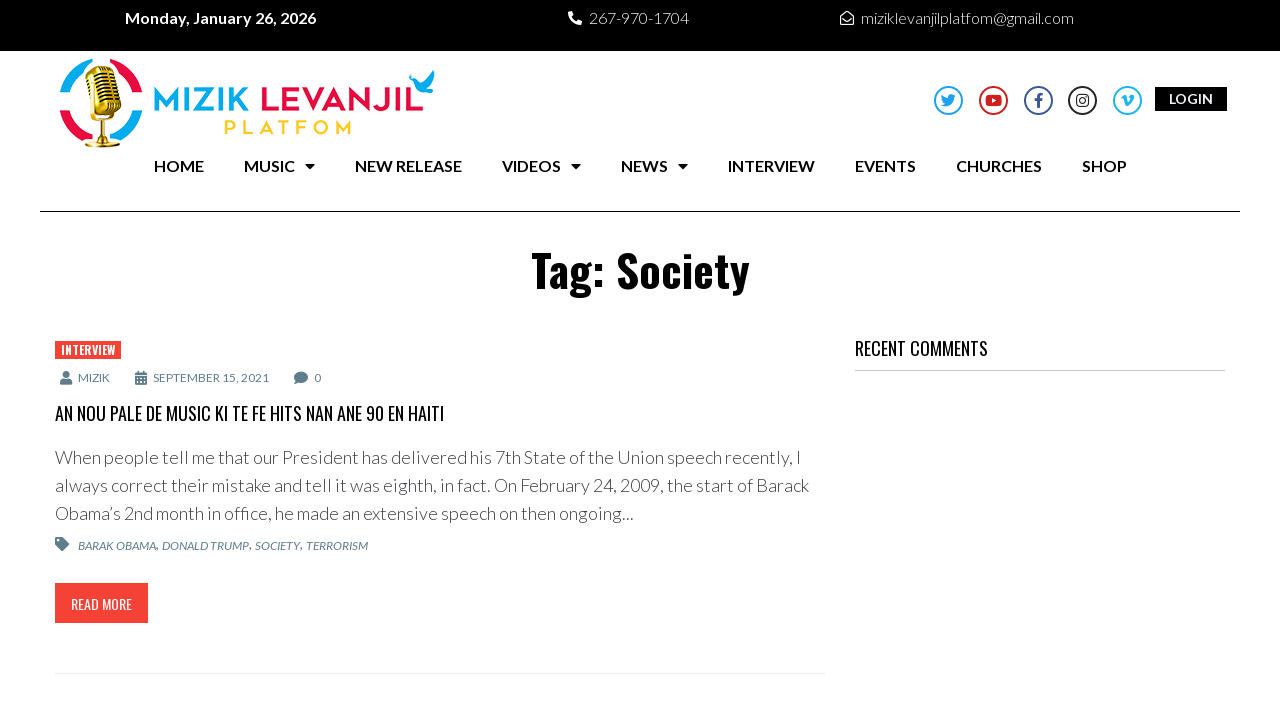

--- FILE ---
content_type: text/css
request_url: https://miziklevanjilplatfom.com/wp-content/uploads/elementor/css/post-2994.css?ver=1676669773
body_size: 24526
content:
.elementor-2994 .elementor-element.elementor-element-fba15d3 > .elementor-container{max-width:1200px;}.elementor-2994 .elementor-element.elementor-element-fba15d3 .elementor-repeater-item-0ea9f8d.jet-parallax-section__layout .jet-parallax-section__image{background-size:auto;}.elementor-2994 .elementor-element.elementor-element-3f9c5a3 > .elementor-element-populated > .elementor-widget-wrap{padding:0px 15px 0px 15px;}.elementor-2994 .elementor-element.elementor-element-6b1bb62{text-align:center;color:#FFFFFF;}.elementor-2994 .elementor-element.elementor-element-dd9412b > .elementor-element-populated > .elementor-widget-wrap{padding:0px 15px 0px 15px;}.elementor-2994 .elementor-element.elementor-element-7acbd84 .elementor-icon-list-items:not(.elementor-inline-items) .elementor-icon-list-item:not(:last-child){padding-bottom:calc(150px/2);}.elementor-2994 .elementor-element.elementor-element-7acbd84 .elementor-icon-list-items:not(.elementor-inline-items) .elementor-icon-list-item:not(:first-child){margin-top:calc(150px/2);}.elementor-2994 .elementor-element.elementor-element-7acbd84 .elementor-icon-list-items.elementor-inline-items .elementor-icon-list-item{margin-right:calc(150px/2);margin-left:calc(150px/2);}.elementor-2994 .elementor-element.elementor-element-7acbd84 .elementor-icon-list-items.elementor-inline-items{margin-right:calc(-150px/2);margin-left:calc(-150px/2);}body.rtl .elementor-2994 .elementor-element.elementor-element-7acbd84 .elementor-icon-list-items.elementor-inline-items .elementor-icon-list-item:after{left:calc(-150px/2);}body:not(.rtl) .elementor-2994 .elementor-element.elementor-element-7acbd84 .elementor-icon-list-items.elementor-inline-items .elementor-icon-list-item:after{right:calc(-150px/2);}.elementor-2994 .elementor-element.elementor-element-7acbd84 .elementor-icon-list-icon i{color:#FFFFFF;}.elementor-2994 .elementor-element.elementor-element-7acbd84 .elementor-icon-list-icon svg{fill:#FFFFFF;}.elementor-2994 .elementor-element.elementor-element-7acbd84 .elementor-icon-list-item:hover .elementor-icon-list-icon i{color:#FF0000;}.elementor-2994 .elementor-element.elementor-element-7acbd84 .elementor-icon-list-item:hover .elementor-icon-list-icon svg{fill:#FF0000;}.elementor-2994 .elementor-element.elementor-element-7acbd84{--e-icon-list-icon-size:14px;}.elementor-2994 .elementor-element.elementor-element-7acbd84 .elementor-icon-list-text{color:#FFFFFF;}.elementor-2994 .elementor-element.elementor-element-7acbd84 .elementor-icon-list-item:hover .elementor-icon-list-text{color:#FF0000;}.elementor-2994 .elementor-element.elementor-element-7acbd84 > .elementor-widget-container{margin:0px 0px 0px 0px;}.elementor-2994 .elementor-element.elementor-element-fba15d3:not(.elementor-motion-effects-element-type-background), .elementor-2994 .elementor-element.elementor-element-fba15d3 > .elementor-motion-effects-container > .elementor-motion-effects-layer{background-color:#000000;}.elementor-2994 .elementor-element.elementor-element-fba15d3{transition:background 0.3s, border 0.3s, border-radius 0.3s, box-shadow 0.3s;padding:5px 0px 5px 0px;z-index:1;}.elementor-2994 .elementor-element.elementor-element-fba15d3 > .elementor-background-overlay{transition:background 0.3s, border-radius 0.3s, opacity 0.3s;}.elementor-2994 .elementor-element.elementor-element-b9dd8fa > .elementor-container{max-width:1200px;}.elementor-2994 .elementor-element.elementor-element-b9dd8fa .elementor-repeater-item-1f60ac4.jet-parallax-section__layout .jet-parallax-section__image{background-size:auto;}.elementor-bc-flex-widget .elementor-2994 .elementor-element.elementor-element-a82f941.elementor-column .elementor-column-wrap{align-items:center;}.elementor-2994 .elementor-element.elementor-element-a82f941.elementor-column.elementor-element[data-element_type="column"] > .elementor-column-wrap.elementor-element-populated > .elementor-widget-wrap{align-content:center;align-items:center;}.elementor-2994 .elementor-element.elementor-element-a82f941 > .elementor-element-populated > .elementor-widget-wrap{padding:0px 0px 0px 15px;}.elementor-2994 .elementor-element.elementor-element-70d3be5 .jet-logo{justify-content:flex-start;}.elementor-bc-flex-widget .elementor-2994 .elementor-element.elementor-element-f6f9828.elementor-column .elementor-column-wrap{align-items:center;}.elementor-2994 .elementor-element.elementor-element-f6f9828.elementor-column.elementor-element[data-element_type="column"] > .elementor-column-wrap.elementor-element-populated > .elementor-widget-wrap{align-content:center;align-items:center;}.elementor-2994 .elementor-element.elementor-element-f6f9828.elementor-column > .elementor-column-wrap > .elementor-widget-wrap{justify-content:space-between;}.elementor-2994 .elementor-element.elementor-element-f6f9828 > .elementor-element-populated{margin:0px 13px 0px 0px;--e-column-margin-right:13px;--e-column-margin-left:0px;}.elementor-2994 .elementor-element.elementor-element-f6f9828 > .elementor-element-populated > .elementor-widget-wrap{padding:0px 0px 0px 0px;}.elementor-2994 .elementor-element.elementor-element-0947218 .elementor-icon-wrapper{text-align:center;}.elementor-2994 .elementor-element.elementor-element-0947218.elementor-view-stacked .elementor-icon{background-color:#1DA1F2;color:#FFFFFF;}.elementor-2994 .elementor-element.elementor-element-0947218.elementor-view-framed .elementor-icon, .elementor-2994 .elementor-element.elementor-element-0947218.elementor-view-default .elementor-icon{color:#1DA1F2;border-color:#1DA1F2;}.elementor-2994 .elementor-element.elementor-element-0947218.elementor-view-framed .elementor-icon, .elementor-2994 .elementor-element.elementor-element-0947218.elementor-view-default .elementor-icon svg{fill:#1DA1F2;}.elementor-2994 .elementor-element.elementor-element-0947218.elementor-view-framed .elementor-icon{background-color:#FFFFFF;}.elementor-2994 .elementor-element.elementor-element-0947218.elementor-view-stacked .elementor-icon svg{fill:#FFFFFF;}.elementor-2994 .elementor-element.elementor-element-0947218.elementor-view-stacked .elementor-icon:hover{background-color:#FFFFFF;color:#1DA1F2;}.elementor-2994 .elementor-element.elementor-element-0947218.elementor-view-framed .elementor-icon:hover, .elementor-2994 .elementor-element.elementor-element-0947218.elementor-view-default .elementor-icon:hover{color:#FFFFFF;border-color:#FFFFFF;}.elementor-2994 .elementor-element.elementor-element-0947218.elementor-view-framed .elementor-icon:hover, .elementor-2994 .elementor-element.elementor-element-0947218.elementor-view-default .elementor-icon:hover svg{fill:#FFFFFF;}.elementor-2994 .elementor-element.elementor-element-0947218.elementor-view-framed .elementor-icon:hover{background-color:#1DA1F2;}.elementor-2994 .elementor-element.elementor-element-0947218.elementor-view-stacked .elementor-icon:hover svg{fill:#1DA1F2;}.elementor-2994 .elementor-element.elementor-element-0947218 .elementor-icon{font-size:15px;padding:5px;border-width:2px 2px 2px 2px;}.elementor-2994 .elementor-element.elementor-element-0947218 .elementor-icon i, .elementor-2994 .elementor-element.elementor-element-0947218 .elementor-icon svg{transform:rotate(0deg);}.elementor-2994 .elementor-element.elementor-element-0947218 > .elementor-widget-container{margin:0px 0px -7px 0px;}.elementor-2994 .elementor-element.elementor-element-0947218{width:auto;max-width:auto;}.elementor-2994 .elementor-element.elementor-element-b39eaa5 .elementor-icon-wrapper{text-align:center;}.elementor-2994 .elementor-element.elementor-element-b39eaa5.elementor-view-stacked .elementor-icon{background-color:#CD201F;color:#FFFFFF;}.elementor-2994 .elementor-element.elementor-element-b39eaa5.elementor-view-framed .elementor-icon, .elementor-2994 .elementor-element.elementor-element-b39eaa5.elementor-view-default .elementor-icon{color:#CD201F;border-color:#CD201F;}.elementor-2994 .elementor-element.elementor-element-b39eaa5.elementor-view-framed .elementor-icon, .elementor-2994 .elementor-element.elementor-element-b39eaa5.elementor-view-default .elementor-icon svg{fill:#CD201F;}.elementor-2994 .elementor-element.elementor-element-b39eaa5.elementor-view-framed .elementor-icon{background-color:#FFFFFF;}.elementor-2994 .elementor-element.elementor-element-b39eaa5.elementor-view-stacked .elementor-icon svg{fill:#FFFFFF;}.elementor-2994 .elementor-element.elementor-element-b39eaa5.elementor-view-stacked .elementor-icon:hover{background-color:#FFFFFF;color:#CD201F;}.elementor-2994 .elementor-element.elementor-element-b39eaa5.elementor-view-framed .elementor-icon:hover, .elementor-2994 .elementor-element.elementor-element-b39eaa5.elementor-view-default .elementor-icon:hover{color:#FFFFFF;border-color:#FFFFFF;}.elementor-2994 .elementor-element.elementor-element-b39eaa5.elementor-view-framed .elementor-icon:hover, .elementor-2994 .elementor-element.elementor-element-b39eaa5.elementor-view-default .elementor-icon:hover svg{fill:#FFFFFF;}.elementor-2994 .elementor-element.elementor-element-b39eaa5.elementor-view-framed .elementor-icon:hover{background-color:#CD201F;}.elementor-2994 .elementor-element.elementor-element-b39eaa5.elementor-view-stacked .elementor-icon:hover svg{fill:#CD201F;}.elementor-2994 .elementor-element.elementor-element-b39eaa5 .elementor-icon{font-size:15px;padding:5px;border-width:2px 2px 2px 2px;}.elementor-2994 .elementor-element.elementor-element-b39eaa5 .elementor-icon i, .elementor-2994 .elementor-element.elementor-element-b39eaa5 .elementor-icon svg{transform:rotate(0deg);}.elementor-2994 .elementor-element.elementor-element-b39eaa5 > .elementor-widget-container{margin:0px 0px -7px 0px;}.elementor-2994 .elementor-element.elementor-element-b39eaa5{width:auto;max-width:auto;}.elementor-2994 .elementor-element.elementor-element-86d4e27 .elementor-icon-wrapper{text-align:center;}.elementor-2994 .elementor-element.elementor-element-86d4e27.elementor-view-stacked .elementor-icon{background-color:#3B5998;color:#FFFFFF;}.elementor-2994 .elementor-element.elementor-element-86d4e27.elementor-view-framed .elementor-icon, .elementor-2994 .elementor-element.elementor-element-86d4e27.elementor-view-default .elementor-icon{color:#3B5998;border-color:#3B5998;}.elementor-2994 .elementor-element.elementor-element-86d4e27.elementor-view-framed .elementor-icon, .elementor-2994 .elementor-element.elementor-element-86d4e27.elementor-view-default .elementor-icon svg{fill:#3B5998;}.elementor-2994 .elementor-element.elementor-element-86d4e27.elementor-view-framed .elementor-icon{background-color:#FFFFFF;}.elementor-2994 .elementor-element.elementor-element-86d4e27.elementor-view-stacked .elementor-icon svg{fill:#FFFFFF;}.elementor-2994 .elementor-element.elementor-element-86d4e27.elementor-view-stacked .elementor-icon:hover{background-color:#FFFFFF;color:#3B5998;}.elementor-2994 .elementor-element.elementor-element-86d4e27.elementor-view-framed .elementor-icon:hover, .elementor-2994 .elementor-element.elementor-element-86d4e27.elementor-view-default .elementor-icon:hover{color:#FFFFFF;border-color:#FFFFFF;}.elementor-2994 .elementor-element.elementor-element-86d4e27.elementor-view-framed .elementor-icon:hover, .elementor-2994 .elementor-element.elementor-element-86d4e27.elementor-view-default .elementor-icon:hover svg{fill:#FFFFFF;}.elementor-2994 .elementor-element.elementor-element-86d4e27.elementor-view-framed .elementor-icon:hover{background-color:#3B5998;}.elementor-2994 .elementor-element.elementor-element-86d4e27.elementor-view-stacked .elementor-icon:hover svg{fill:#3B5998;}.elementor-2994 .elementor-element.elementor-element-86d4e27 .elementor-icon{font-size:15px;padding:5px;border-width:2px 2px 2px 2px;}.elementor-2994 .elementor-element.elementor-element-86d4e27 .elementor-icon i, .elementor-2994 .elementor-element.elementor-element-86d4e27 .elementor-icon svg{transform:rotate(0deg);}.elementor-2994 .elementor-element.elementor-element-86d4e27 > .elementor-widget-container{margin:0px 0px -7px 0px;}.elementor-2994 .elementor-element.elementor-element-86d4e27{width:auto;max-width:auto;}.elementor-2994 .elementor-element.elementor-element-05357f9 .elementor-icon-wrapper{text-align:center;}.elementor-2994 .elementor-element.elementor-element-05357f9.elementor-view-stacked .elementor-icon{background-color:#262626;color:#FFFFFF;}.elementor-2994 .elementor-element.elementor-element-05357f9.elementor-view-framed .elementor-icon, .elementor-2994 .elementor-element.elementor-element-05357f9.elementor-view-default .elementor-icon{color:#262626;border-color:#262626;}.elementor-2994 .elementor-element.elementor-element-05357f9.elementor-view-framed .elementor-icon, .elementor-2994 .elementor-element.elementor-element-05357f9.elementor-view-default .elementor-icon svg{fill:#262626;}.elementor-2994 .elementor-element.elementor-element-05357f9.elementor-view-framed .elementor-icon{background-color:#FFFFFF;}.elementor-2994 .elementor-element.elementor-element-05357f9.elementor-view-stacked .elementor-icon svg{fill:#FFFFFF;}.elementor-2994 .elementor-element.elementor-element-05357f9.elementor-view-stacked .elementor-icon:hover{background-color:#FFFFFF;color:#262626;}.elementor-2994 .elementor-element.elementor-element-05357f9.elementor-view-framed .elementor-icon:hover, .elementor-2994 .elementor-element.elementor-element-05357f9.elementor-view-default .elementor-icon:hover{color:#FFFFFF;border-color:#FFFFFF;}.elementor-2994 .elementor-element.elementor-element-05357f9.elementor-view-framed .elementor-icon:hover, .elementor-2994 .elementor-element.elementor-element-05357f9.elementor-view-default .elementor-icon:hover svg{fill:#FFFFFF;}.elementor-2994 .elementor-element.elementor-element-05357f9.elementor-view-framed .elementor-icon:hover{background-color:#262626;}.elementor-2994 .elementor-element.elementor-element-05357f9.elementor-view-stacked .elementor-icon:hover svg{fill:#262626;}.elementor-2994 .elementor-element.elementor-element-05357f9 .elementor-icon{font-size:15px;padding:5px;border-width:2px 2px 2px 2px;}.elementor-2994 .elementor-element.elementor-element-05357f9 .elementor-icon i, .elementor-2994 .elementor-element.elementor-element-05357f9 .elementor-icon svg{transform:rotate(0deg);}.elementor-2994 .elementor-element.elementor-element-05357f9 > .elementor-widget-container{margin:0px 0px -7px 0px;}.elementor-2994 .elementor-element.elementor-element-05357f9{width:auto;max-width:auto;}.elementor-2994 .elementor-element.elementor-element-3f611f9 .elementor-icon-wrapper{text-align:center;}.elementor-2994 .elementor-element.elementor-element-3f611f9.elementor-view-stacked .elementor-icon{background-color:#1AB7EA;color:#FFFFFF;}.elementor-2994 .elementor-element.elementor-element-3f611f9.elementor-view-framed .elementor-icon, .elementor-2994 .elementor-element.elementor-element-3f611f9.elementor-view-default .elementor-icon{color:#1AB7EA;border-color:#1AB7EA;}.elementor-2994 .elementor-element.elementor-element-3f611f9.elementor-view-framed .elementor-icon, .elementor-2994 .elementor-element.elementor-element-3f611f9.elementor-view-default .elementor-icon svg{fill:#1AB7EA;}.elementor-2994 .elementor-element.elementor-element-3f611f9.elementor-view-framed .elementor-icon{background-color:#FFFFFF;}.elementor-2994 .elementor-element.elementor-element-3f611f9.elementor-view-stacked .elementor-icon svg{fill:#FFFFFF;}.elementor-2994 .elementor-element.elementor-element-3f611f9.elementor-view-stacked .elementor-icon:hover{background-color:#FFFFFF;color:#1AB7EA;}.elementor-2994 .elementor-element.elementor-element-3f611f9.elementor-view-framed .elementor-icon:hover, .elementor-2994 .elementor-element.elementor-element-3f611f9.elementor-view-default .elementor-icon:hover{color:#FFFFFF;border-color:#FFFFFF;}.elementor-2994 .elementor-element.elementor-element-3f611f9.elementor-view-framed .elementor-icon:hover, .elementor-2994 .elementor-element.elementor-element-3f611f9.elementor-view-default .elementor-icon:hover svg{fill:#FFFFFF;}.elementor-2994 .elementor-element.elementor-element-3f611f9.elementor-view-framed .elementor-icon:hover{background-color:#1AB7EA;}.elementor-2994 .elementor-element.elementor-element-3f611f9.elementor-view-stacked .elementor-icon:hover svg{fill:#1AB7EA;}.elementor-2994 .elementor-element.elementor-element-3f611f9 .elementor-icon{font-size:15px;padding:5px;border-width:2px 2px 2px 2px;}.elementor-2994 .elementor-element.elementor-element-3f611f9 .elementor-icon i, .elementor-2994 .elementor-element.elementor-element-3f611f9 .elementor-icon svg{transform:rotate(0deg);}.elementor-2994 .elementor-element.elementor-element-3f611f9 > .elementor-widget-container{margin:0px 0px -7px 0px;}.elementor-2994 .elementor-element.elementor-element-3f611f9{width:auto;max-width:auto;}.elementor-bc-flex-widget .elementor-2994 .elementor-element.elementor-element-d225baa.elementor-column .elementor-column-wrap{align-items:center;}.elementor-2994 .elementor-element.elementor-element-d225baa.elementor-column.elementor-element[data-element_type="column"] > .elementor-column-wrap.elementor-element-populated > .elementor-widget-wrap{align-content:center;align-items:center;}.elementor-2994 .elementor-element.elementor-element-d225baa > .elementor-element-populated{margin:0px 0px 2px 0px;--e-column-margin-right:0px;--e-column-margin-left:0px;}.elementor-2994 .elementor-element.elementor-element-d225baa > .elementor-element-populated > .elementor-widget-wrap{padding:0px 5px 0px 0px;}.elementor-2994 .elementor-element.elementor-element-4f6d130 .jet-button__instance{width:72px;height:24px;border-radius:0px 0px 0px 0px;}.elementor-2994 .elementor-element.elementor-element-4f6d130 .jet-button__container{justify-content:flex-end;}.elementor-2994 .elementor-element.elementor-element-4f6d130 .jet-button__plane-normal{background-color:#000000;}.elementor-2994 .elementor-element.elementor-element-4f6d130 .jet-button__plane-hover{background-color:#000000;}.elementor-2994 .elementor-element.elementor-element-4f6d130 .jet-button__state-normal .jet-button__label{text-align:left;color:#F3F3F9;}.elementor-2994 .elementor-element.elementor-element-4f6d130 .jet-button__state-hover .jet-button__label{text-align:left;color:#607D8B;}.elementor-2994 .elementor-element.elementor-element-4f6d130  .jet-button__state-normal .jet-button__label{font-family:"Lato", Sans-serif;font-size:14px;font-weight:600;text-transform:uppercase;}.elementor-2994 .elementor-element.elementor-element-4f6d130  .jet-button__state-hover .jet-button__label{font-family:"Lato", Sans-serif;font-size:14px;font-weight:600;text-transform:uppercase;}.elementor-2994 .elementor-element.elementor-element-b9dd8fa{padding:0px 0px 0px 0px;}.elementor-2994 .elementor-element.elementor-element-2173a7a > .elementor-container{max-width:1200px;}.elementor-2994 .elementor-element.elementor-element-2173a7a .elementor-repeater-item-4be6f24.jet-parallax-section__layout .jet-parallax-section__image{background-size:auto;}.elementor-2994 .elementor-element.elementor-element-d6b3d97 > .elementor-element-populated > .elementor-widget-wrap{padding:0px 0px 0px 0px;}.elementor-2994 .elementor-element.elementor-element-ad4a21a .elementor-menu-toggle{margin:0 auto;background-color:#FFFFFF;}.elementor-2994 .elementor-element.elementor-element-ad4a21a .elementor-nav-menu .elementor-item{font-weight:600;}.elementor-2994 .elementor-element.elementor-element-ad4a21a .elementor-nav-menu--main .elementor-item{color:#000000;fill:#000000;}.elementor-2994 .elementor-element.elementor-element-ad4a21a .elementor-nav-menu--main .elementor-item:hover,
					.elementor-2994 .elementor-element.elementor-element-ad4a21a .elementor-nav-menu--main .elementor-item.elementor-item-active,
					.elementor-2994 .elementor-element.elementor-element-ad4a21a .elementor-nav-menu--main .elementor-item.highlighted,
					.elementor-2994 .elementor-element.elementor-element-ad4a21a .elementor-nav-menu--main .elementor-item:focus{color:#FF0000;fill:#FF0000;}.elementor-2994 .elementor-element.elementor-element-ad4a21a .elementor-nav-menu--main .elementor-item.elementor-item-active{color:#FF0000;}.elementor-2994 .elementor-element.elementor-element-ad4a21a .elementor-nav-menu--dropdown a, .elementor-2994 .elementor-element.elementor-element-ad4a21a .elementor-menu-toggle{color:#000000;}.elementor-2994 .elementor-element.elementor-element-ad4a21a .elementor-nav-menu--dropdown a:hover,
					.elementor-2994 .elementor-element.elementor-element-ad4a21a .elementor-nav-menu--dropdown a.elementor-item-active,
					.elementor-2994 .elementor-element.elementor-element-ad4a21a .elementor-nav-menu--dropdown a.highlighted,
					.elementor-2994 .elementor-element.elementor-element-ad4a21a .elementor-menu-toggle:hover{color:#FF0202;}.elementor-2994 .elementor-element.elementor-element-ad4a21a .elementor-nav-menu--dropdown a.elementor-item-active{color:#FFFFFF;}.elementor-2994 .elementor-element.elementor-element-ad4a21a div.elementor-menu-toggle{color:#000000;}.elementor-2994 .elementor-element.elementor-element-ad4a21a div.elementor-menu-toggle svg{fill:#000000;}.elementor-2994 .elementor-element.elementor-element-b5960ee{--divider-border-style:solid;--divider-color:#000;--divider-border-width:1px;}.elementor-2994 .elementor-element.elementor-element-b5960ee .elementor-divider-separator{width:100%;}.elementor-2994 .elementor-element.elementor-element-b5960ee .elementor-divider{padding-top:2px;padding-bottom:2px;}.elementor-2994 .elementor-element.elementor-element-2173a7a{margin-top:-5px;margin-bottom:0px;z-index:100;}@media(max-width:1024px){.elementor-bc-flex-widget .elementor-2994 .elementor-element.elementor-element-f6f9828.elementor-column .elementor-column-wrap{align-items:center;}.elementor-2994 .elementor-element.elementor-element-f6f9828.elementor-column.elementor-element[data-element_type="column"] > .elementor-column-wrap.elementor-element-populated > .elementor-widget-wrap{align-content:center;align-items:center;}.elementor-2994 .elementor-element.elementor-element-f6f9828.elementor-column > .elementor-column-wrap > .elementor-widget-wrap{justify-content:space-evenly;}.elementor-2994 .elementor-element.elementor-element-f6f9828 > .elementor-element-populated{margin:0px 0px 2px 0px;--e-column-margin-right:0px;--e-column-margin-left:0px;}}@media(min-width:768px){.elementor-2994 .elementor-element.elementor-element-3f9c5a3{width:30%;}.elementor-2994 .elementor-element.elementor-element-dd9412b{width:70%;}.elementor-2994 .elementor-element.elementor-element-a82f941{width:74.535%;}.elementor-2994 .elementor-element.elementor-element-f6f9828{width:18.353%;}.elementor-2994 .elementor-element.elementor-element-d225baa{width:6.417%;}}@media(max-width:1024px) and (min-width:768px){.elementor-2994 .elementor-element.elementor-element-a82f941{width:33%;}.elementor-2994 .elementor-element.elementor-element-f6f9828{width:33%;}.elementor-2994 .elementor-element.elementor-element-d225baa{width:33%;}}@media(max-width:767px){.elementor-2994 .elementor-element.elementor-element-a82f941 > .elementor-element-populated > .elementor-widget-wrap{padding:10px 10px 10px 10px;}.elementor-2994 .elementor-element.elementor-element-70d3be5 .jet-logo{justify-content:center;}.elementor-2994 .elementor-element.elementor-element-70d3be5 > .elementor-widget-container{margin:0px 0px 0px 0px;}.elementor-2994 .elementor-element.elementor-element-f6f9828.elementor-column > .elementor-column-wrap > .elementor-widget-wrap{justify-content:center;}.elementor-2994 .elementor-element.elementor-element-f6f9828 > .elementor-element-populated > .elementor-widget-wrap{padding:10px 10px 10px 10px;}.elementor-2994 .elementor-element.elementor-element-0947218 > .elementor-widget-container{margin:0px 15px -5px 0px;padding:0px 0px 0px 0px;}.elementor-2994 .elementor-element.elementor-element-b39eaa5 > .elementor-widget-container{margin:0px 15px -5px 0px;}.elementor-2994 .elementor-element.elementor-element-86d4e27 > .elementor-widget-container{margin:0px 15px -5px 0px;}.elementor-2994 .elementor-element.elementor-element-05357f9 > .elementor-widget-container{margin:0px 15px -5px 0px;}.elementor-2994 .elementor-element.elementor-element-3f611f9 > .elementor-widget-container{margin:0px 0px -5px 0px;}.elementor-2994 .elementor-element.elementor-element-d225baa > .elementor-element-populated > .elementor-widget-wrap{padding:10px 10px 10px 10px;}.elementor-2994 .elementor-element.elementor-element-4f6d130 .jet-button__container{justify-content:center;}.elementor-2994 .elementor-element.elementor-element-ad4a21a{--nav-menu-icon-size:30px;}}

--- FILE ---
content_type: text/css
request_url: https://miziklevanjilplatfom.com/wp-content/uploads/elementor/css/post-2997.css?ver=1676669775
body_size: 26252
content:
.elementor-2997 .elementor-element.elementor-element-2cb79df > .elementor-container{max-width:1200px;}.elementor-2997 .elementor-element.elementor-element-2cb79df .elementor-repeater-item-5c64447.jet-parallax-section__layout .jet-parallax-section__image{background-size:auto;}.elementor-2997 .elementor-element.elementor-element-5437c84 > .elementor-element-populated > .elementor-widget-wrap{padding:15px 15px 15px 15px;}.elementor-2997 .elementor-element.elementor-element-aa1aa61 .jet-logo{justify-content:flex-start;}.elementor-2997 .elementor-element.elementor-element-1d21581{color:#C3C3C9;font-family:"Lato", Sans-serif;font-size:16px;font-weight:300;line-height:1.5em;letter-spacing:0.01px;}.elementor-2997 .elementor-element.elementor-element-ba82543 > .elementor-element-populated > .elementor-widget-wrap{padding:15px 15px 15px 15px;}.elementor-2997 .elementor-element.elementor-element-10119f5 .elementor-heading-title{color:#FFFFFF;font-family:"Oswald", Sans-serif;font-size:30px;font-weight:400;text-transform:uppercase;line-height:1.25em;letter-spacing:0px;}.elementor-2997 .elementor-element.elementor-element-3fe36a2 .elementor-icon-list-items:not(.elementor-inline-items) .elementor-icon-list-item:not(:last-child){padding-bottom:calc(6px/2);}.elementor-2997 .elementor-element.elementor-element-3fe36a2 .elementor-icon-list-items:not(.elementor-inline-items) .elementor-icon-list-item:not(:first-child){margin-top:calc(6px/2);}.elementor-2997 .elementor-element.elementor-element-3fe36a2 .elementor-icon-list-items.elementor-inline-items .elementor-icon-list-item{margin-right:calc(6px/2);margin-left:calc(6px/2);}.elementor-2997 .elementor-element.elementor-element-3fe36a2 .elementor-icon-list-items.elementor-inline-items{margin-right:calc(-6px/2);margin-left:calc(-6px/2);}body.rtl .elementor-2997 .elementor-element.elementor-element-3fe36a2 .elementor-icon-list-items.elementor-inline-items .elementor-icon-list-item:after{left:calc(-6px/2);}body:not(.rtl) .elementor-2997 .elementor-element.elementor-element-3fe36a2 .elementor-icon-list-items.elementor-inline-items .elementor-icon-list-item:after{right:calc(-6px/2);}.elementor-2997 .elementor-element.elementor-element-3fe36a2{--e-icon-list-icon-size:14px;}.elementor-2997 .elementor-element.elementor-element-3fe36a2 .elementor-icon-list-text{color:#AFAFAF;}.elementor-2997 .elementor-element.elementor-element-3fe36a2 .elementor-icon-list-item:hover .elementor-icon-list-text{color:#F44336;}.elementor-2997 .elementor-element.elementor-element-3fe36a2 .elementor-icon-list-item > .elementor-icon-list-text, .elementor-2997 .elementor-element.elementor-element-3fe36a2 .elementor-icon-list-item > a{font-family:"Oswald", Sans-serif;font-size:18px;font-weight:400;text-transform:uppercase;line-height:1.6em;letter-spacing:0.01px;}.elementor-2997 .elementor-element.elementor-element-3fe36a2 > .elementor-widget-container{margin:-3px 0px 0px 0px;padding:0px 0px 0px 0px;}.elementor-2997 .elementor-element.elementor-element-b90a015 > .elementor-column-wrap > .elementor-widget-wrap > .elementor-widget:not(.elementor-widget__width-auto):not(.elementor-widget__width-initial):not(:last-child):not(.elementor-absolute){margin-bottom:0px;}.elementor-2997 .elementor-element.elementor-element-b90a015 > .elementor-element-populated > .elementor-widget-wrap{padding:15px 15px 15px 15px;}.elementor-2997 .elementor-element.elementor-element-1ab088f .elementor-heading-title{color:#FFFFFF;font-family:"Oswald", Sans-serif;font-size:30px;font-weight:400;text-transform:uppercase;line-height:1.25em;letter-spacing:0px;}.elementor-2997 .elementor-element.elementor-element-1ab088f > .elementor-widget-container{padding:0px 0px 17px 0px;}.elementor-2997 .elementor-element.elementor-element-9e07fcb .elementor-icon-list-items:not(.elementor-inline-items) .elementor-icon-list-item:not(:last-child){padding-bottom:calc(20px/2);}.elementor-2997 .elementor-element.elementor-element-9e07fcb .elementor-icon-list-items:not(.elementor-inline-items) .elementor-icon-list-item:not(:first-child){margin-top:calc(20px/2);}.elementor-2997 .elementor-element.elementor-element-9e07fcb .elementor-icon-list-items.elementor-inline-items .elementor-icon-list-item{margin-right:calc(20px/2);margin-left:calc(20px/2);}.elementor-2997 .elementor-element.elementor-element-9e07fcb .elementor-icon-list-items.elementor-inline-items{margin-right:calc(-20px/2);margin-left:calc(-20px/2);}body.rtl .elementor-2997 .elementor-element.elementor-element-9e07fcb .elementor-icon-list-items.elementor-inline-items .elementor-icon-list-item:after{left:calc(-20px/2);}body:not(.rtl) .elementor-2997 .elementor-element.elementor-element-9e07fcb .elementor-icon-list-items.elementor-inline-items .elementor-icon-list-item:after{right:calc(-20px/2);}.elementor-2997 .elementor-element.elementor-element-9e07fcb{--e-icon-list-icon-size:14px;}.elementor-2997 .elementor-element.elementor-element-9e07fcb .elementor-icon-list-text{color:#AFAFAF;}.elementor-2997 .elementor-element.elementor-element-9e07fcb .elementor-icon-list-item:hover .elementor-icon-list-text{color:#F44336;}.elementor-2997 .elementor-element.elementor-element-9e07fcb .elementor-icon-list-item > .elementor-icon-list-text, .elementor-2997 .elementor-element.elementor-element-9e07fcb .elementor-icon-list-item > a{font-family:"Oswald", Sans-serif;font-size:18px;font-weight:400;text-transform:uppercase;line-height:1.6em;letter-spacing:0.01px;}.elementor-2997 .elementor-element.elementor-element-9e07fcb > .elementor-widget-container{padding:0px 0px 5px 0px;}.elementor-2997 .elementor-element.elementor-element-1c3b847 .elementor-icon-list-items:not(.elementor-inline-items) .elementor-icon-list-item:not(:last-child){padding-bottom:calc(20px/2);}.elementor-2997 .elementor-element.elementor-element-1c3b847 .elementor-icon-list-items:not(.elementor-inline-items) .elementor-icon-list-item:not(:first-child){margin-top:calc(20px/2);}.elementor-2997 .elementor-element.elementor-element-1c3b847 .elementor-icon-list-items.elementor-inline-items .elementor-icon-list-item{margin-right:calc(20px/2);margin-left:calc(20px/2);}.elementor-2997 .elementor-element.elementor-element-1c3b847 .elementor-icon-list-items.elementor-inline-items{margin-right:calc(-20px/2);margin-left:calc(-20px/2);}body.rtl .elementor-2997 .elementor-element.elementor-element-1c3b847 .elementor-icon-list-items.elementor-inline-items .elementor-icon-list-item:after{left:calc(-20px/2);}body:not(.rtl) .elementor-2997 .elementor-element.elementor-element-1c3b847 .elementor-icon-list-items.elementor-inline-items .elementor-icon-list-item:after{right:calc(-20px/2);}.elementor-2997 .elementor-element.elementor-element-1c3b847{--e-icon-list-icon-size:14px;}.elementor-2997 .elementor-element.elementor-element-1c3b847 .elementor-icon-list-text{color:#AFAFAF;}.elementor-2997 .elementor-element.elementor-element-1c3b847 .elementor-icon-list-item:hover .elementor-icon-list-text{color:#F44336;}.elementor-2997 .elementor-element.elementor-element-1c3b847 .elementor-icon-list-item > .elementor-icon-list-text, .elementor-2997 .elementor-element.elementor-element-1c3b847 .elementor-icon-list-item > a{font-family:"Oswald", Sans-serif;font-size:18px;font-weight:400;text-transform:uppercase;line-height:1.6em;letter-spacing:0.01px;}.elementor-2997 .elementor-element.elementor-element-1c3b847 > .elementor-widget-container{padding:0px 0px 5px 0px;}.elementor-2997 .elementor-element.elementor-element-6540dbe .elementor-icon-list-items:not(.elementor-inline-items) .elementor-icon-list-item:not(:last-child){padding-bottom:calc(20px/2);}.elementor-2997 .elementor-element.elementor-element-6540dbe .elementor-icon-list-items:not(.elementor-inline-items) .elementor-icon-list-item:not(:first-child){margin-top:calc(20px/2);}.elementor-2997 .elementor-element.elementor-element-6540dbe .elementor-icon-list-items.elementor-inline-items .elementor-icon-list-item{margin-right:calc(20px/2);margin-left:calc(20px/2);}.elementor-2997 .elementor-element.elementor-element-6540dbe .elementor-icon-list-items.elementor-inline-items{margin-right:calc(-20px/2);margin-left:calc(-20px/2);}body.rtl .elementor-2997 .elementor-element.elementor-element-6540dbe .elementor-icon-list-items.elementor-inline-items .elementor-icon-list-item:after{left:calc(-20px/2);}body:not(.rtl) .elementor-2997 .elementor-element.elementor-element-6540dbe .elementor-icon-list-items.elementor-inline-items .elementor-icon-list-item:after{right:calc(-20px/2);}.elementor-2997 .elementor-element.elementor-element-6540dbe{--e-icon-list-icon-size:14px;}.elementor-2997 .elementor-element.elementor-element-6540dbe .elementor-icon-list-text{color:#AFAFAF;}.elementor-2997 .elementor-element.elementor-element-6540dbe .elementor-icon-list-item:hover .elementor-icon-list-text{color:#F44336;}.elementor-2997 .elementor-element.elementor-element-6540dbe .elementor-icon-list-item > .elementor-icon-list-text, .elementor-2997 .elementor-element.elementor-element-6540dbe .elementor-icon-list-item > a{font-family:"Oswald", Sans-serif;font-size:18px;font-weight:400;text-transform:uppercase;line-height:1.6em;letter-spacing:0.01px;}.elementor-2997 .elementor-element.elementor-element-6540dbe > .elementor-widget-container{padding:0px 0px 5px 0px;}.elementor-2997 .elementor-element.elementor-element-b9b97f2.elementor-column > .elementor-column-wrap > .elementor-widget-wrap{justify-content:flex-start;}.elementor-2997 .elementor-element.elementor-element-b9b97f2 > .elementor-element-populated{margin:0px 0px 0px 0px;--e-column-margin-right:0px;--e-column-margin-left:0px;}.elementor-2997 .elementor-element.elementor-element-b9b97f2 > .elementor-element-populated > .elementor-widget-wrap{padding:20px 15px 15px 15px;}.elementor-2997 .elementor-element.elementor-element-0cea776 .elementor-icon-wrapper{text-align:center;}.elementor-2997 .elementor-element.elementor-element-0cea776.elementor-view-stacked .elementor-icon{background-color:#CBCBCB;color:#FFFFFF00;}.elementor-2997 .elementor-element.elementor-element-0cea776.elementor-view-framed .elementor-icon, .elementor-2997 .elementor-element.elementor-element-0cea776.elementor-view-default .elementor-icon{color:#CBCBCB;border-color:#CBCBCB;}.elementor-2997 .elementor-element.elementor-element-0cea776.elementor-view-framed .elementor-icon, .elementor-2997 .elementor-element.elementor-element-0cea776.elementor-view-default .elementor-icon svg{fill:#CBCBCB;}.elementor-2997 .elementor-element.elementor-element-0cea776.elementor-view-framed .elementor-icon{background-color:#FFFFFF00;}.elementor-2997 .elementor-element.elementor-element-0cea776.elementor-view-stacked .elementor-icon svg{fill:#FFFFFF00;}.elementor-2997 .elementor-element.elementor-element-0cea776.elementor-view-stacked .elementor-icon:hover{background-color:#F44336;color:#1DA1F200;}.elementor-2997 .elementor-element.elementor-element-0cea776.elementor-view-framed .elementor-icon:hover, .elementor-2997 .elementor-element.elementor-element-0cea776.elementor-view-default .elementor-icon:hover{color:#F44336;border-color:#F44336;}.elementor-2997 .elementor-element.elementor-element-0cea776.elementor-view-framed .elementor-icon:hover, .elementor-2997 .elementor-element.elementor-element-0cea776.elementor-view-default .elementor-icon:hover svg{fill:#F44336;}.elementor-2997 .elementor-element.elementor-element-0cea776.elementor-view-framed .elementor-icon:hover{background-color:#1DA1F200;}.elementor-2997 .elementor-element.elementor-element-0cea776.elementor-view-stacked .elementor-icon:hover svg{fill:#1DA1F200;}.elementor-2997 .elementor-element.elementor-element-0cea776 .elementor-icon{font-size:14px;padding:6px;border-width:2px 2px 2px 2px;}.elementor-2997 .elementor-element.elementor-element-0cea776 .elementor-icon i, .elementor-2997 .elementor-element.elementor-element-0cea776 .elementor-icon svg{transform:rotate(0deg);}.elementor-2997 .elementor-element.elementor-element-0cea776 > .elementor-widget-container{margin:0px 13px 0px 0px;}.elementor-2997 .elementor-element.elementor-element-0cea776{width:auto;max-width:auto;}.elementor-2997 .elementor-element.elementor-element-019cc1f .elementor-icon-wrapper{text-align:center;}.elementor-2997 .elementor-element.elementor-element-019cc1f.elementor-view-stacked .elementor-icon{background-color:#CBCBCB;color:#FFFFFF00;}.elementor-2997 .elementor-element.elementor-element-019cc1f.elementor-view-framed .elementor-icon, .elementor-2997 .elementor-element.elementor-element-019cc1f.elementor-view-default .elementor-icon{color:#CBCBCB;border-color:#CBCBCB;}.elementor-2997 .elementor-element.elementor-element-019cc1f.elementor-view-framed .elementor-icon, .elementor-2997 .elementor-element.elementor-element-019cc1f.elementor-view-default .elementor-icon svg{fill:#CBCBCB;}.elementor-2997 .elementor-element.elementor-element-019cc1f.elementor-view-framed .elementor-icon{background-color:#FFFFFF00;}.elementor-2997 .elementor-element.elementor-element-019cc1f.elementor-view-stacked .elementor-icon svg{fill:#FFFFFF00;}.elementor-2997 .elementor-element.elementor-element-019cc1f.elementor-view-stacked .elementor-icon:hover{background-color:#F44336;color:#1DA1F200;}.elementor-2997 .elementor-element.elementor-element-019cc1f.elementor-view-framed .elementor-icon:hover, .elementor-2997 .elementor-element.elementor-element-019cc1f.elementor-view-default .elementor-icon:hover{color:#F44336;border-color:#F44336;}.elementor-2997 .elementor-element.elementor-element-019cc1f.elementor-view-framed .elementor-icon:hover, .elementor-2997 .elementor-element.elementor-element-019cc1f.elementor-view-default .elementor-icon:hover svg{fill:#F44336;}.elementor-2997 .elementor-element.elementor-element-019cc1f.elementor-view-framed .elementor-icon:hover{background-color:#1DA1F200;}.elementor-2997 .elementor-element.elementor-element-019cc1f.elementor-view-stacked .elementor-icon:hover svg{fill:#1DA1F200;}.elementor-2997 .elementor-element.elementor-element-019cc1f .elementor-icon{font-size:14px;padding:6px;border-width:2px 2px 2px 2px;}.elementor-2997 .elementor-element.elementor-element-019cc1f .elementor-icon i, .elementor-2997 .elementor-element.elementor-element-019cc1f .elementor-icon svg{transform:rotate(0deg);}.elementor-2997 .elementor-element.elementor-element-019cc1f > .elementor-widget-container{margin:0px 13px 0px 0px;}.elementor-2997 .elementor-element.elementor-element-019cc1f{width:auto;max-width:auto;}.elementor-2997 .elementor-element.elementor-element-cbfd7f8 .elementor-icon-wrapper{text-align:center;}.elementor-2997 .elementor-element.elementor-element-cbfd7f8.elementor-view-stacked .elementor-icon{background-color:#CBCBCB;color:#FFFFFF00;}.elementor-2997 .elementor-element.elementor-element-cbfd7f8.elementor-view-framed .elementor-icon, .elementor-2997 .elementor-element.elementor-element-cbfd7f8.elementor-view-default .elementor-icon{color:#CBCBCB;border-color:#CBCBCB;}.elementor-2997 .elementor-element.elementor-element-cbfd7f8.elementor-view-framed .elementor-icon, .elementor-2997 .elementor-element.elementor-element-cbfd7f8.elementor-view-default .elementor-icon svg{fill:#CBCBCB;}.elementor-2997 .elementor-element.elementor-element-cbfd7f8.elementor-view-framed .elementor-icon{background-color:#FFFFFF00;}.elementor-2997 .elementor-element.elementor-element-cbfd7f8.elementor-view-stacked .elementor-icon svg{fill:#FFFFFF00;}.elementor-2997 .elementor-element.elementor-element-cbfd7f8.elementor-view-stacked .elementor-icon:hover{background-color:#F44336;color:#1DA1F200;}.elementor-2997 .elementor-element.elementor-element-cbfd7f8.elementor-view-framed .elementor-icon:hover, .elementor-2997 .elementor-element.elementor-element-cbfd7f8.elementor-view-default .elementor-icon:hover{color:#F44336;border-color:#F44336;}.elementor-2997 .elementor-element.elementor-element-cbfd7f8.elementor-view-framed .elementor-icon:hover, .elementor-2997 .elementor-element.elementor-element-cbfd7f8.elementor-view-default .elementor-icon:hover svg{fill:#F44336;}.elementor-2997 .elementor-element.elementor-element-cbfd7f8.elementor-view-framed .elementor-icon:hover{background-color:#1DA1F200;}.elementor-2997 .elementor-element.elementor-element-cbfd7f8.elementor-view-stacked .elementor-icon:hover svg{fill:#1DA1F200;}.elementor-2997 .elementor-element.elementor-element-cbfd7f8 .elementor-icon{font-size:14px;padding:6px;border-width:2px 2px 2px 2px;}.elementor-2997 .elementor-element.elementor-element-cbfd7f8 .elementor-icon i, .elementor-2997 .elementor-element.elementor-element-cbfd7f8 .elementor-icon svg{transform:rotate(0deg);}.elementor-2997 .elementor-element.elementor-element-cbfd7f8 > .elementor-widget-container{margin:0px 13px 0px 0px;}.elementor-2997 .elementor-element.elementor-element-cbfd7f8{width:auto;max-width:auto;}.elementor-2997 .elementor-element.elementor-element-b94b5ee .elementor-icon-wrapper{text-align:center;}.elementor-2997 .elementor-element.elementor-element-b94b5ee.elementor-view-stacked .elementor-icon{background-color:#CBCBCB;color:#FFFFFF00;}.elementor-2997 .elementor-element.elementor-element-b94b5ee.elementor-view-framed .elementor-icon, .elementor-2997 .elementor-element.elementor-element-b94b5ee.elementor-view-default .elementor-icon{color:#CBCBCB;border-color:#CBCBCB;}.elementor-2997 .elementor-element.elementor-element-b94b5ee.elementor-view-framed .elementor-icon, .elementor-2997 .elementor-element.elementor-element-b94b5ee.elementor-view-default .elementor-icon svg{fill:#CBCBCB;}.elementor-2997 .elementor-element.elementor-element-b94b5ee.elementor-view-framed .elementor-icon{background-color:#FFFFFF00;}.elementor-2997 .elementor-element.elementor-element-b94b5ee.elementor-view-stacked .elementor-icon svg{fill:#FFFFFF00;}.elementor-2997 .elementor-element.elementor-element-b94b5ee.elementor-view-stacked .elementor-icon:hover{background-color:#F44336;color:#1DA1F200;}.elementor-2997 .elementor-element.elementor-element-b94b5ee.elementor-view-framed .elementor-icon:hover, .elementor-2997 .elementor-element.elementor-element-b94b5ee.elementor-view-default .elementor-icon:hover{color:#F44336;border-color:#F44336;}.elementor-2997 .elementor-element.elementor-element-b94b5ee.elementor-view-framed .elementor-icon:hover, .elementor-2997 .elementor-element.elementor-element-b94b5ee.elementor-view-default .elementor-icon:hover svg{fill:#F44336;}.elementor-2997 .elementor-element.elementor-element-b94b5ee.elementor-view-framed .elementor-icon:hover{background-color:#1DA1F200;}.elementor-2997 .elementor-element.elementor-element-b94b5ee.elementor-view-stacked .elementor-icon:hover svg{fill:#1DA1F200;}.elementor-2997 .elementor-element.elementor-element-b94b5ee .elementor-icon{font-size:14px;padding:6px;border-width:2px 2px 2px 2px;}.elementor-2997 .elementor-element.elementor-element-b94b5ee .elementor-icon i, .elementor-2997 .elementor-element.elementor-element-b94b5ee .elementor-icon svg{transform:rotate(0deg);}.elementor-2997 .elementor-element.elementor-element-b94b5ee > .elementor-widget-container{margin:0px 13px 0px 0px;}.elementor-2997 .elementor-element.elementor-element-b94b5ee{width:auto;max-width:auto;}.elementor-2997 .elementor-element.elementor-element-4d73be7 .elementor-icon-wrapper{text-align:center;}.elementor-2997 .elementor-element.elementor-element-4d73be7.elementor-view-stacked .elementor-icon{background-color:#CBCBCB;color:#FFFFFF00;}.elementor-2997 .elementor-element.elementor-element-4d73be7.elementor-view-framed .elementor-icon, .elementor-2997 .elementor-element.elementor-element-4d73be7.elementor-view-default .elementor-icon{color:#CBCBCB;border-color:#CBCBCB;}.elementor-2997 .elementor-element.elementor-element-4d73be7.elementor-view-framed .elementor-icon, .elementor-2997 .elementor-element.elementor-element-4d73be7.elementor-view-default .elementor-icon svg{fill:#CBCBCB;}.elementor-2997 .elementor-element.elementor-element-4d73be7.elementor-view-framed .elementor-icon{background-color:#FFFFFF00;}.elementor-2997 .elementor-element.elementor-element-4d73be7.elementor-view-stacked .elementor-icon svg{fill:#FFFFFF00;}.elementor-2997 .elementor-element.elementor-element-4d73be7.elementor-view-stacked .elementor-icon:hover{background-color:#F44336;color:#1DA1F200;}.elementor-2997 .elementor-element.elementor-element-4d73be7.elementor-view-framed .elementor-icon:hover, .elementor-2997 .elementor-element.elementor-element-4d73be7.elementor-view-default .elementor-icon:hover{color:#F44336;border-color:#F44336;}.elementor-2997 .elementor-element.elementor-element-4d73be7.elementor-view-framed .elementor-icon:hover, .elementor-2997 .elementor-element.elementor-element-4d73be7.elementor-view-default .elementor-icon:hover svg{fill:#F44336;}.elementor-2997 .elementor-element.elementor-element-4d73be7.elementor-view-framed .elementor-icon:hover{background-color:#1DA1F200;}.elementor-2997 .elementor-element.elementor-element-4d73be7.elementor-view-stacked .elementor-icon:hover svg{fill:#1DA1F200;}.elementor-2997 .elementor-element.elementor-element-4d73be7 .elementor-icon{font-size:14px;padding:6px;border-width:2px 2px 2px 2px;}.elementor-2997 .elementor-element.elementor-element-4d73be7 .elementor-icon i, .elementor-2997 .elementor-element.elementor-element-4d73be7 .elementor-icon svg{transform:rotate(0deg);}.elementor-2997 .elementor-element.elementor-element-4d73be7{width:auto;max-width:auto;}.elementor-2997 .elementor-element.elementor-element-88694f6 .elementor-heading-title{color:#FFFFFF;font-family:"Oswald", Sans-serif;font-size:30px;font-weight:400;text-transform:uppercase;line-height:1.25em;letter-spacing:0px;}.elementor-2997 .elementor-element.elementor-element-88694f6 > .elementor-widget-container{padding:20px 0px 7px 0px;}.elementor-2997 .elementor-element.elementor-element-eb04930 .elementor-heading-title{color:#909090;font-family:"Lato", Sans-serif;font-size:16px;font-weight:300;line-height:1.2em;letter-spacing:0.01px;}.elementor-2997 .elementor-element.elementor-element-eb04930 > .elementor-widget-container{margin:-20px 0px 0px 0px;padding:0px 0px 0px 0px;}.elementor-2997 .elementor-element.elementor-element-b059501 > .elementor-widget-container{margin:0px 0px 0px 0px;padding:0px 0px 0px 0px;}.elementor-2997 .elementor-element.elementor-element-2cb79df:not(.elementor-motion-effects-element-type-background), .elementor-2997 .elementor-element.elementor-element-2cb79df > .elementor-motion-effects-container > .elementor-motion-effects-layer{background-color:#000000;}.elementor-2997 .elementor-element.elementor-element-2cb79df{transition:background 0.3s, border 0.3s, border-radius 0.3s, box-shadow 0.3s;padding:60px 0px 45px 0px;}.elementor-2997 .elementor-element.elementor-element-2cb79df > .elementor-background-overlay{transition:background 0.3s, border-radius 0.3s, opacity 0.3s;}.elementor-2997 .elementor-element.elementor-element-3b3c874 > .elementor-container{max-width:1200px;}.elementor-2997 .elementor-element.elementor-element-3b3c874 .elementor-repeater-item-bb0bb6f.jet-parallax-section__layout .jet-parallax-section__image{background-size:auto;}.elementor-2997 .elementor-element.elementor-element-1458e92 > .elementor-element-populated > .elementor-widget-wrap{padding:0px 15px 0px 15px;}.elementor-2997 .elementor-element.elementor-element-504117f{--divider-border-style:solid;--divider-color:#2F2F2F;--divider-border-width:1px;}.elementor-2997 .elementor-element.elementor-element-504117f .elementor-divider-separator{width:100%;}.elementor-2997 .elementor-element.elementor-element-504117f .elementor-divider{padding-top:2px;padding-bottom:2px;}.elementor-2997 .elementor-element.elementor-element-3b3c874:not(.elementor-motion-effects-element-type-background), .elementor-2997 .elementor-element.elementor-element-3b3c874 > .elementor-motion-effects-container > .elementor-motion-effects-layer{background-color:#000000;}.elementor-2997 .elementor-element.elementor-element-3b3c874{transition:background 0.3s, border 0.3s, border-radius 0.3s, box-shadow 0.3s;}.elementor-2997 .elementor-element.elementor-element-3b3c874 > .elementor-background-overlay{transition:background 0.3s, border-radius 0.3s, opacity 0.3s;}.elementor-2997 .elementor-element.elementor-element-9a40ad8 > .elementor-container{max-width:1200px;}.elementor-2997 .elementor-element.elementor-element-9a40ad8 .elementor-repeater-item-bb0bb6f.jet-parallax-section__layout .jet-parallax-section__image{background-size:auto;}.elementor-2997 .elementor-element.elementor-element-eacf4af > .elementor-column-wrap > .elementor-widget-wrap > .elementor-widget:not(.elementor-widget__width-auto):not(.elementor-widget__width-initial):not(:last-child):not(.elementor-absolute){margin-bottom:0px;}.elementor-2997 .elementor-element.elementor-element-a324ca1{text-align:center;color:#B0B0B0;font-family:"Lato", Sans-serif;font-size:16px;font-weight:300;}.elementor-2997 .elementor-element.elementor-element-9a40ad8:not(.elementor-motion-effects-element-type-background), .elementor-2997 .elementor-element.elementor-element-9a40ad8 > .elementor-motion-effects-container > .elementor-motion-effects-layer{background-color:#000000;}.elementor-2997 .elementor-element.elementor-element-9a40ad8{transition:background 0.3s, border 0.3s, border-radius 0.3s, box-shadow 0.3s;padding:22px 0px 22px 0px;}.elementor-2997 .elementor-element.elementor-element-9a40ad8 > .elementor-background-overlay{transition:background 0.3s, border-radius 0.3s, opacity 0.3s;}.elementor-2997 .elementor-element.elementor-element-9a40ad8 a{color:#607D8B;}.elementor-2997 .elementor-element.elementor-element-9a40ad8 a:hover{color:#F44336;}@media(min-width:768px){.elementor-2997 .elementor-element.elementor-element-5437c84{width:23.932%;}.elementor-2997 .elementor-element.elementor-element-ba82543{width:16.807%;}.elementor-2997 .elementor-element.elementor-element-b90a015{width:25.546%;}.elementor-2997 .elementor-element.elementor-element-b9b97f2{width:33.715%;}}@media(max-width:1024px) and (min-width:768px){.elementor-2997 .elementor-element.elementor-element-5437c84{width:50%;}.elementor-2997 .elementor-element.elementor-element-ba82543{width:50%;}.elementor-2997 .elementor-element.elementor-element-b90a015{width:50%;}.elementor-2997 .elementor-element.elementor-element-b9b97f2{width:50%;}}

--- FILE ---
content_type: text/css
request_url: https://miziklevanjilplatfom.com/wp-content/uploads/elementor/css/post-3765.css?ver=1676669775
body_size: 1969
content:
.elementor-3765 .elementor-element.elementor-element-35eccdd .elementor-repeater-item-99dca81.jet-parallax-section__layout .jet-parallax-section__image{background-size:auto;}.elementor-3765 .elementor-element.elementor-element-002783a .jet-login input.input{color:#000000;font-family:"Lato", Sans-serif;font-size:16px;font-weight:300;line-height:1em;letter-spacing:0px;margin:0px 0px 15px 0px;box-shadow:0px 0px 0px 0px rgba(0,0,0,0.5);}.elementor-3765 .elementor-element.elementor-element-002783a .jet-login label{color:#000000;font-family:"Oswald", Sans-serif;font-size:18px;font-weight:400;}.elementor-3765 .elementor-element.elementor-element-002783a input[type="submit"]{background-color:#F44336;color:#FFFFFF;font-family:"Lato", Sans-serif;font-size:16px;font-weight:400;padding:8px 21px 8px 23px;margin:15px 0px 0px 0px;border-radius:0px 0px 0px 0px;}.elementor-3765 .elementor-element.elementor-element-002783a input[type="submit"]:hover{background-color:#DB2A1D;color:#FFFFFF;}.elementor-3765 .elementor-element.elementor-element-002783a .login-submit{text-align:left;}#jet-popup-3765 .jet-popup__container{width:600px;}#jet-popup-3765 .jet-popup__inner{justify-content:center;align-items:center;}#jet-popup-3765 .jet-popup__container-inner{justify-content:flex-start;border-radius:5px 5px 5px 5px;}#jet-popup-3765 .jet-popup__container-overlay{border-radius:5px 5px 5px 5px;}#jet-popup-3765 .jet-popup__close-button{transform:translateX(-5px) translateY(5px);-webkit-transform:translateX(-5px) translateY(5px);background-color:#F44336;border-radius:50% 50% 50% 50%;}#jet-popup-3765 .jet-popup__close-button:hover{color:#FFFFFF;background-color:#DB2A1D;border-style:solid;border-width:1px 1px 1px 1px;border-color:#F44336;}@media(max-width:1024px){#jet-popup-3765 .jet-popup__close-button{transform:translateX(-5px) translateY(5px);-webkit-transform:translateX(-5px) translateY(5px);}}@media(max-width:767px){#jet-popup-3765 .jet-popup__close-button{transform:translateX(-5px) translateY(5px);-webkit-transform:translateX(-5px) translateY(5px);}}